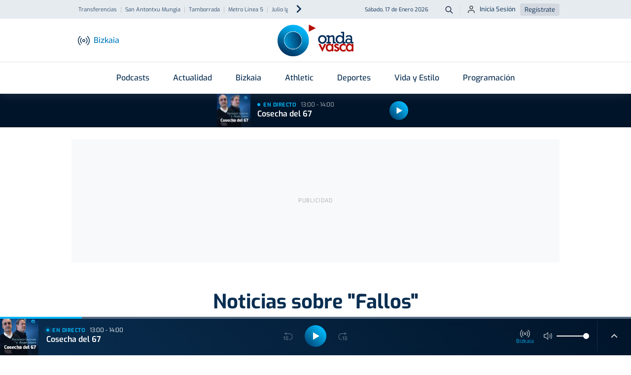

--- FILE ---
content_type: text/html; charset=utf-8
request_url: https://www.google.com/recaptcha/api2/aframe
body_size: 265
content:
<!DOCTYPE HTML><html><head><meta http-equiv="content-type" content="text/html; charset=UTF-8"></head><body><script nonce="mYC5KE3fn6SM3QuKI_SlDA">/** Anti-fraud and anti-abuse applications only. See google.com/recaptcha */ try{var clients={'sodar':'https://pagead2.googlesyndication.com/pagead/sodar?'};window.addEventListener("message",function(a){try{if(a.source===window.parent){var b=JSON.parse(a.data);var c=clients[b['id']];if(c){var d=document.createElement('img');d.src=c+b['params']+'&rc='+(localStorage.getItem("rc::a")?sessionStorage.getItem("rc::b"):"");window.document.body.appendChild(d);sessionStorage.setItem("rc::e",parseInt(sessionStorage.getItem("rc::e")||0)+1);localStorage.setItem("rc::h",'1768651665100');}}}catch(b){}});window.parent.postMessage("_grecaptcha_ready", "*");}catch(b){}</script></body></html>